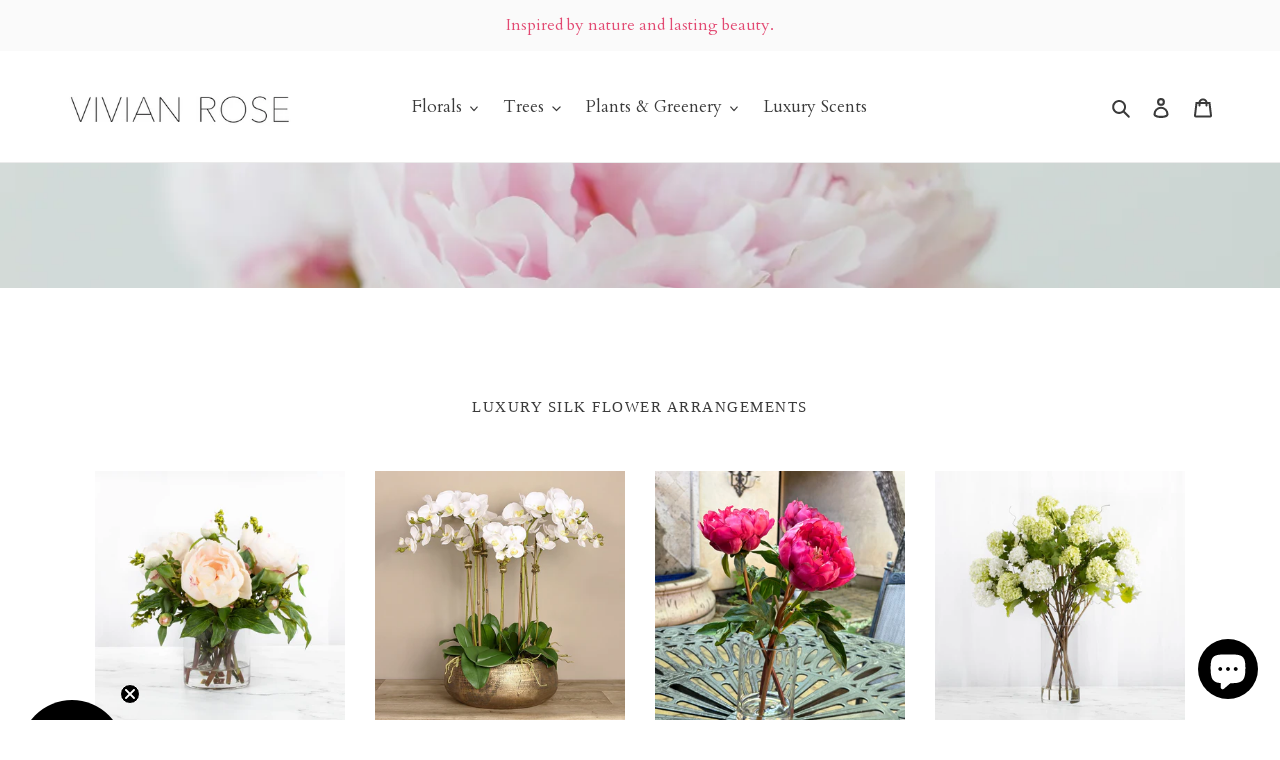

--- FILE ---
content_type: text/html; charset=utf-8
request_url: https://vivian-rose.shop/apps/reviews/index?url=https:/vivian-rose.shop
body_size: 678
content:
[  { "@context": "http://schema.org", "@type": "Organization", "@id": "https://vivian-rose.shop#organization_sp_schemaplus", "url": "https://vivian-rose.shop", "name": "Vivian Rose Shop", "email": "hello@vivian-rose.shop", "description": "Silk flower arrangements for luxury home decor. Vivian Rose believes in simple, elegant, and chic silk floral arrangements that add a \"light and airy\" feel to the home.",  "logo": { "@type": "ImageObject", "name": "Vivian Rose Shop Logo Schema by SchemaPlus",  "url": "https://vivian-rose.shop/cdn/shop/files/logo_cb51e87e-0782-4cef-8fe8-fe6c433714ed.png?v=1614367598&width=100"  },  "sameAs" : [           ], "mainEntityOfPage": { "@type": "WebPage", "url": "https://vivian-rose.shop" } }   , { "@context": "http://schema.org", "@type": "WebSite", "@id": "https://vivian-rose.shop#website_sp_schemaplus", "name": "Vivian Rose Shop", "url": "https://vivian-rose.shop", "potentialAction": { "@type": "SearchAction", "target": "https://vivian-rose.shop/search?q={query}", "name": "Vivian Rose Shop", "query-input": "required name=query" }, "publisher": { "@type": "Organization", "@id": "https://vivian-rose.shop#organization_sp_schemaplus" } }      , { "@context": "https://schema.org",   "@type":  ["HomeGoodsStore"],  "@id": "https://vivian-rose.shop#local_business_sp_schemaplus_1", "name": "Vivian Rose", "alternateName": "Vivian Rose - Silk Floral Arrangements", "description": "Silk flower arrangements and centerpieces for luxury home decor. Vivian Rose offers high quality, real-touch silk flower arrangements that inspire. No maintenance silk flower arrangements and artificial plants that are minimalist in design, chic, and elevate any space. Using only the highest quality, these timeless designs add lasting beauty and give off the BEST energy for your home. - Artificial orchid arrangements and centerpieces - Artificial orchid plants - Silk hydrangeas arrangements - Silk peony arrangements - Faux plants - Topiaries", "email": "hello@vivian-rose.shop",  "address": { "@type": "PostalAddress", "streetAddress": " ", "addressLocality": "Austin", "addressRegion": "TX", "postalCode": "78701", "addressCountry": "US" },   "telephone": "(512) 368-9579", "faxNumber": null,  "image": "https://vivian-rose.shop/cdn/shop/files/logo_cb51e87e-0782-4cef-8fe8-fe6c433714ed_small.png?v=1614367598",  "priceRange": "$$$"  , "openingHoursSpecification": [ { "@type": "OpeningHoursSpecification", "dayOfWeek": "Monday", "opens": "8:00 AM", "closes": "6:00 PM" }, { "@type": "OpeningHoursSpecification", "dayOfWeek": "Tuesday", "opens": "8:00 AM", "closes": "6:00 PM" }, { "@type": "OpeningHoursSpecification", "dayOfWeek": "Wednesday", "opens": "8:00 AM", "closes": "6:00 PM" }, { "@type": "OpeningHoursSpecification", "dayOfWeek": "Thursday", "opens": "8:00 AM", "closes": "6:00 PM" }, { "@type": "OpeningHoursSpecification", "dayOfWeek": "Friday", "opens": "8:00 AM", "closes": "6:00 PM" }, { "@type": "OpeningHoursSpecification", "dayOfWeek": "Saturday", "opens": null, "closes": null }, { "@type": "OpeningHoursSpecification", "dayOfWeek": "Sunday", "opens": null, "closes": null } ]  }       ,  { "@context": "http://schema.org", "@type": "BreadcrumbList", "name": "Vivian Rose Shop Breadcrumbs Schema by SchemaPlus", "itemListElement": [ { "@type": "ListItem", "position": 1, "item": { "@type": "WebPage", "@id": "https://vivian-rose.shop", "name": "Vivian Rose Shop" } } ] }  ]